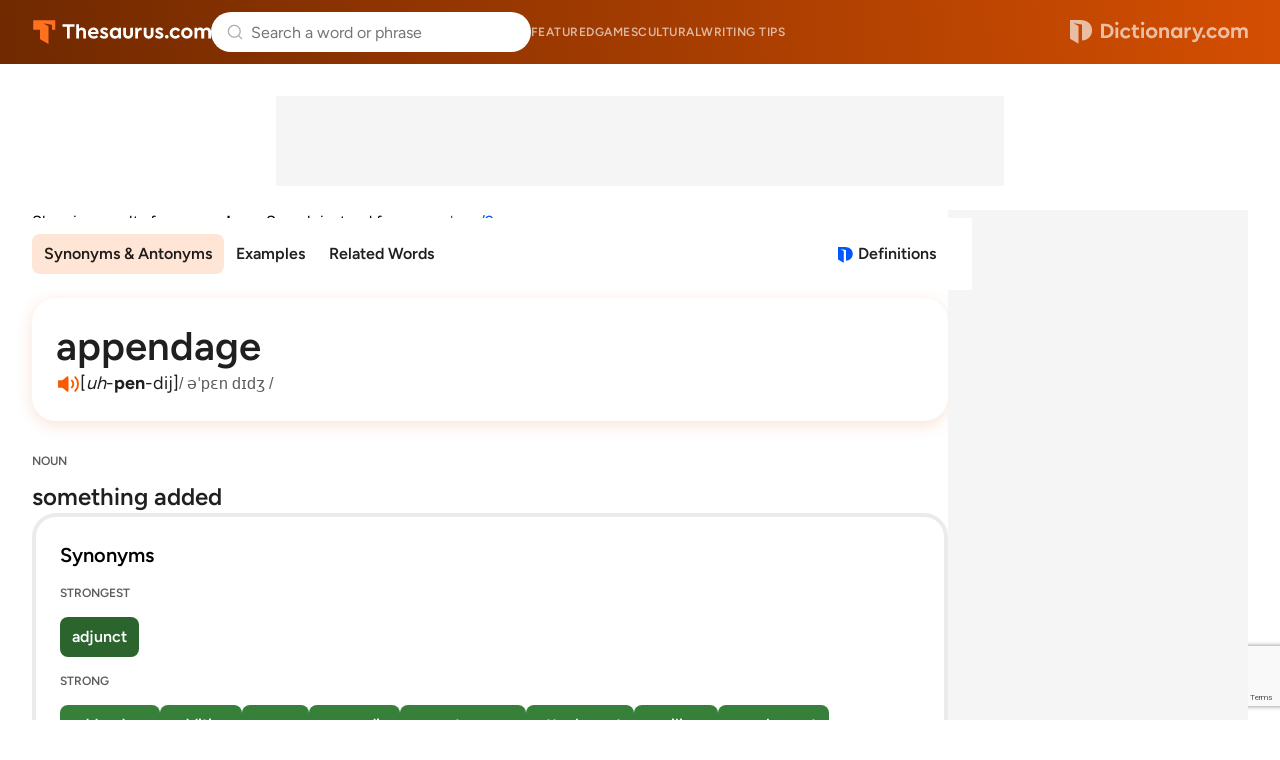

--- FILE ---
content_type: text/html; charset=utf-8
request_url: https://www.google.com/recaptcha/api2/anchor?ar=1&k=6Lf7JnQrAAAAAPHGrpyhBScGaodHXsKHUOnRDX5a&co=aHR0cHM6Ly93d3cudGhlc2F1cnVzLmNvbTo0NDM.&hl=en&v=PoyoqOPhxBO7pBk68S4YbpHZ&size=invisible&anchor-ms=20000&execute-ms=30000&cb=wqgtj68xd6tv
body_size: 48689
content:
<!DOCTYPE HTML><html dir="ltr" lang="en"><head><meta http-equiv="Content-Type" content="text/html; charset=UTF-8">
<meta http-equiv="X-UA-Compatible" content="IE=edge">
<title>reCAPTCHA</title>
<style type="text/css">
/* cyrillic-ext */
@font-face {
  font-family: 'Roboto';
  font-style: normal;
  font-weight: 400;
  font-stretch: 100%;
  src: url(//fonts.gstatic.com/s/roboto/v48/KFO7CnqEu92Fr1ME7kSn66aGLdTylUAMa3GUBHMdazTgWw.woff2) format('woff2');
  unicode-range: U+0460-052F, U+1C80-1C8A, U+20B4, U+2DE0-2DFF, U+A640-A69F, U+FE2E-FE2F;
}
/* cyrillic */
@font-face {
  font-family: 'Roboto';
  font-style: normal;
  font-weight: 400;
  font-stretch: 100%;
  src: url(//fonts.gstatic.com/s/roboto/v48/KFO7CnqEu92Fr1ME7kSn66aGLdTylUAMa3iUBHMdazTgWw.woff2) format('woff2');
  unicode-range: U+0301, U+0400-045F, U+0490-0491, U+04B0-04B1, U+2116;
}
/* greek-ext */
@font-face {
  font-family: 'Roboto';
  font-style: normal;
  font-weight: 400;
  font-stretch: 100%;
  src: url(//fonts.gstatic.com/s/roboto/v48/KFO7CnqEu92Fr1ME7kSn66aGLdTylUAMa3CUBHMdazTgWw.woff2) format('woff2');
  unicode-range: U+1F00-1FFF;
}
/* greek */
@font-face {
  font-family: 'Roboto';
  font-style: normal;
  font-weight: 400;
  font-stretch: 100%;
  src: url(//fonts.gstatic.com/s/roboto/v48/KFO7CnqEu92Fr1ME7kSn66aGLdTylUAMa3-UBHMdazTgWw.woff2) format('woff2');
  unicode-range: U+0370-0377, U+037A-037F, U+0384-038A, U+038C, U+038E-03A1, U+03A3-03FF;
}
/* math */
@font-face {
  font-family: 'Roboto';
  font-style: normal;
  font-weight: 400;
  font-stretch: 100%;
  src: url(//fonts.gstatic.com/s/roboto/v48/KFO7CnqEu92Fr1ME7kSn66aGLdTylUAMawCUBHMdazTgWw.woff2) format('woff2');
  unicode-range: U+0302-0303, U+0305, U+0307-0308, U+0310, U+0312, U+0315, U+031A, U+0326-0327, U+032C, U+032F-0330, U+0332-0333, U+0338, U+033A, U+0346, U+034D, U+0391-03A1, U+03A3-03A9, U+03B1-03C9, U+03D1, U+03D5-03D6, U+03F0-03F1, U+03F4-03F5, U+2016-2017, U+2034-2038, U+203C, U+2040, U+2043, U+2047, U+2050, U+2057, U+205F, U+2070-2071, U+2074-208E, U+2090-209C, U+20D0-20DC, U+20E1, U+20E5-20EF, U+2100-2112, U+2114-2115, U+2117-2121, U+2123-214F, U+2190, U+2192, U+2194-21AE, U+21B0-21E5, U+21F1-21F2, U+21F4-2211, U+2213-2214, U+2216-22FF, U+2308-230B, U+2310, U+2319, U+231C-2321, U+2336-237A, U+237C, U+2395, U+239B-23B7, U+23D0, U+23DC-23E1, U+2474-2475, U+25AF, U+25B3, U+25B7, U+25BD, U+25C1, U+25CA, U+25CC, U+25FB, U+266D-266F, U+27C0-27FF, U+2900-2AFF, U+2B0E-2B11, U+2B30-2B4C, U+2BFE, U+3030, U+FF5B, U+FF5D, U+1D400-1D7FF, U+1EE00-1EEFF;
}
/* symbols */
@font-face {
  font-family: 'Roboto';
  font-style: normal;
  font-weight: 400;
  font-stretch: 100%;
  src: url(//fonts.gstatic.com/s/roboto/v48/KFO7CnqEu92Fr1ME7kSn66aGLdTylUAMaxKUBHMdazTgWw.woff2) format('woff2');
  unicode-range: U+0001-000C, U+000E-001F, U+007F-009F, U+20DD-20E0, U+20E2-20E4, U+2150-218F, U+2190, U+2192, U+2194-2199, U+21AF, U+21E6-21F0, U+21F3, U+2218-2219, U+2299, U+22C4-22C6, U+2300-243F, U+2440-244A, U+2460-24FF, U+25A0-27BF, U+2800-28FF, U+2921-2922, U+2981, U+29BF, U+29EB, U+2B00-2BFF, U+4DC0-4DFF, U+FFF9-FFFB, U+10140-1018E, U+10190-1019C, U+101A0, U+101D0-101FD, U+102E0-102FB, U+10E60-10E7E, U+1D2C0-1D2D3, U+1D2E0-1D37F, U+1F000-1F0FF, U+1F100-1F1AD, U+1F1E6-1F1FF, U+1F30D-1F30F, U+1F315, U+1F31C, U+1F31E, U+1F320-1F32C, U+1F336, U+1F378, U+1F37D, U+1F382, U+1F393-1F39F, U+1F3A7-1F3A8, U+1F3AC-1F3AF, U+1F3C2, U+1F3C4-1F3C6, U+1F3CA-1F3CE, U+1F3D4-1F3E0, U+1F3ED, U+1F3F1-1F3F3, U+1F3F5-1F3F7, U+1F408, U+1F415, U+1F41F, U+1F426, U+1F43F, U+1F441-1F442, U+1F444, U+1F446-1F449, U+1F44C-1F44E, U+1F453, U+1F46A, U+1F47D, U+1F4A3, U+1F4B0, U+1F4B3, U+1F4B9, U+1F4BB, U+1F4BF, U+1F4C8-1F4CB, U+1F4D6, U+1F4DA, U+1F4DF, U+1F4E3-1F4E6, U+1F4EA-1F4ED, U+1F4F7, U+1F4F9-1F4FB, U+1F4FD-1F4FE, U+1F503, U+1F507-1F50B, U+1F50D, U+1F512-1F513, U+1F53E-1F54A, U+1F54F-1F5FA, U+1F610, U+1F650-1F67F, U+1F687, U+1F68D, U+1F691, U+1F694, U+1F698, U+1F6AD, U+1F6B2, U+1F6B9-1F6BA, U+1F6BC, U+1F6C6-1F6CF, U+1F6D3-1F6D7, U+1F6E0-1F6EA, U+1F6F0-1F6F3, U+1F6F7-1F6FC, U+1F700-1F7FF, U+1F800-1F80B, U+1F810-1F847, U+1F850-1F859, U+1F860-1F887, U+1F890-1F8AD, U+1F8B0-1F8BB, U+1F8C0-1F8C1, U+1F900-1F90B, U+1F93B, U+1F946, U+1F984, U+1F996, U+1F9E9, U+1FA00-1FA6F, U+1FA70-1FA7C, U+1FA80-1FA89, U+1FA8F-1FAC6, U+1FACE-1FADC, U+1FADF-1FAE9, U+1FAF0-1FAF8, U+1FB00-1FBFF;
}
/* vietnamese */
@font-face {
  font-family: 'Roboto';
  font-style: normal;
  font-weight: 400;
  font-stretch: 100%;
  src: url(//fonts.gstatic.com/s/roboto/v48/KFO7CnqEu92Fr1ME7kSn66aGLdTylUAMa3OUBHMdazTgWw.woff2) format('woff2');
  unicode-range: U+0102-0103, U+0110-0111, U+0128-0129, U+0168-0169, U+01A0-01A1, U+01AF-01B0, U+0300-0301, U+0303-0304, U+0308-0309, U+0323, U+0329, U+1EA0-1EF9, U+20AB;
}
/* latin-ext */
@font-face {
  font-family: 'Roboto';
  font-style: normal;
  font-weight: 400;
  font-stretch: 100%;
  src: url(//fonts.gstatic.com/s/roboto/v48/KFO7CnqEu92Fr1ME7kSn66aGLdTylUAMa3KUBHMdazTgWw.woff2) format('woff2');
  unicode-range: U+0100-02BA, U+02BD-02C5, U+02C7-02CC, U+02CE-02D7, U+02DD-02FF, U+0304, U+0308, U+0329, U+1D00-1DBF, U+1E00-1E9F, U+1EF2-1EFF, U+2020, U+20A0-20AB, U+20AD-20C0, U+2113, U+2C60-2C7F, U+A720-A7FF;
}
/* latin */
@font-face {
  font-family: 'Roboto';
  font-style: normal;
  font-weight: 400;
  font-stretch: 100%;
  src: url(//fonts.gstatic.com/s/roboto/v48/KFO7CnqEu92Fr1ME7kSn66aGLdTylUAMa3yUBHMdazQ.woff2) format('woff2');
  unicode-range: U+0000-00FF, U+0131, U+0152-0153, U+02BB-02BC, U+02C6, U+02DA, U+02DC, U+0304, U+0308, U+0329, U+2000-206F, U+20AC, U+2122, U+2191, U+2193, U+2212, U+2215, U+FEFF, U+FFFD;
}
/* cyrillic-ext */
@font-face {
  font-family: 'Roboto';
  font-style: normal;
  font-weight: 500;
  font-stretch: 100%;
  src: url(//fonts.gstatic.com/s/roboto/v48/KFO7CnqEu92Fr1ME7kSn66aGLdTylUAMa3GUBHMdazTgWw.woff2) format('woff2');
  unicode-range: U+0460-052F, U+1C80-1C8A, U+20B4, U+2DE0-2DFF, U+A640-A69F, U+FE2E-FE2F;
}
/* cyrillic */
@font-face {
  font-family: 'Roboto';
  font-style: normal;
  font-weight: 500;
  font-stretch: 100%;
  src: url(//fonts.gstatic.com/s/roboto/v48/KFO7CnqEu92Fr1ME7kSn66aGLdTylUAMa3iUBHMdazTgWw.woff2) format('woff2');
  unicode-range: U+0301, U+0400-045F, U+0490-0491, U+04B0-04B1, U+2116;
}
/* greek-ext */
@font-face {
  font-family: 'Roboto';
  font-style: normal;
  font-weight: 500;
  font-stretch: 100%;
  src: url(//fonts.gstatic.com/s/roboto/v48/KFO7CnqEu92Fr1ME7kSn66aGLdTylUAMa3CUBHMdazTgWw.woff2) format('woff2');
  unicode-range: U+1F00-1FFF;
}
/* greek */
@font-face {
  font-family: 'Roboto';
  font-style: normal;
  font-weight: 500;
  font-stretch: 100%;
  src: url(//fonts.gstatic.com/s/roboto/v48/KFO7CnqEu92Fr1ME7kSn66aGLdTylUAMa3-UBHMdazTgWw.woff2) format('woff2');
  unicode-range: U+0370-0377, U+037A-037F, U+0384-038A, U+038C, U+038E-03A1, U+03A3-03FF;
}
/* math */
@font-face {
  font-family: 'Roboto';
  font-style: normal;
  font-weight: 500;
  font-stretch: 100%;
  src: url(//fonts.gstatic.com/s/roboto/v48/KFO7CnqEu92Fr1ME7kSn66aGLdTylUAMawCUBHMdazTgWw.woff2) format('woff2');
  unicode-range: U+0302-0303, U+0305, U+0307-0308, U+0310, U+0312, U+0315, U+031A, U+0326-0327, U+032C, U+032F-0330, U+0332-0333, U+0338, U+033A, U+0346, U+034D, U+0391-03A1, U+03A3-03A9, U+03B1-03C9, U+03D1, U+03D5-03D6, U+03F0-03F1, U+03F4-03F5, U+2016-2017, U+2034-2038, U+203C, U+2040, U+2043, U+2047, U+2050, U+2057, U+205F, U+2070-2071, U+2074-208E, U+2090-209C, U+20D0-20DC, U+20E1, U+20E5-20EF, U+2100-2112, U+2114-2115, U+2117-2121, U+2123-214F, U+2190, U+2192, U+2194-21AE, U+21B0-21E5, U+21F1-21F2, U+21F4-2211, U+2213-2214, U+2216-22FF, U+2308-230B, U+2310, U+2319, U+231C-2321, U+2336-237A, U+237C, U+2395, U+239B-23B7, U+23D0, U+23DC-23E1, U+2474-2475, U+25AF, U+25B3, U+25B7, U+25BD, U+25C1, U+25CA, U+25CC, U+25FB, U+266D-266F, U+27C0-27FF, U+2900-2AFF, U+2B0E-2B11, U+2B30-2B4C, U+2BFE, U+3030, U+FF5B, U+FF5D, U+1D400-1D7FF, U+1EE00-1EEFF;
}
/* symbols */
@font-face {
  font-family: 'Roboto';
  font-style: normal;
  font-weight: 500;
  font-stretch: 100%;
  src: url(//fonts.gstatic.com/s/roboto/v48/KFO7CnqEu92Fr1ME7kSn66aGLdTylUAMaxKUBHMdazTgWw.woff2) format('woff2');
  unicode-range: U+0001-000C, U+000E-001F, U+007F-009F, U+20DD-20E0, U+20E2-20E4, U+2150-218F, U+2190, U+2192, U+2194-2199, U+21AF, U+21E6-21F0, U+21F3, U+2218-2219, U+2299, U+22C4-22C6, U+2300-243F, U+2440-244A, U+2460-24FF, U+25A0-27BF, U+2800-28FF, U+2921-2922, U+2981, U+29BF, U+29EB, U+2B00-2BFF, U+4DC0-4DFF, U+FFF9-FFFB, U+10140-1018E, U+10190-1019C, U+101A0, U+101D0-101FD, U+102E0-102FB, U+10E60-10E7E, U+1D2C0-1D2D3, U+1D2E0-1D37F, U+1F000-1F0FF, U+1F100-1F1AD, U+1F1E6-1F1FF, U+1F30D-1F30F, U+1F315, U+1F31C, U+1F31E, U+1F320-1F32C, U+1F336, U+1F378, U+1F37D, U+1F382, U+1F393-1F39F, U+1F3A7-1F3A8, U+1F3AC-1F3AF, U+1F3C2, U+1F3C4-1F3C6, U+1F3CA-1F3CE, U+1F3D4-1F3E0, U+1F3ED, U+1F3F1-1F3F3, U+1F3F5-1F3F7, U+1F408, U+1F415, U+1F41F, U+1F426, U+1F43F, U+1F441-1F442, U+1F444, U+1F446-1F449, U+1F44C-1F44E, U+1F453, U+1F46A, U+1F47D, U+1F4A3, U+1F4B0, U+1F4B3, U+1F4B9, U+1F4BB, U+1F4BF, U+1F4C8-1F4CB, U+1F4D6, U+1F4DA, U+1F4DF, U+1F4E3-1F4E6, U+1F4EA-1F4ED, U+1F4F7, U+1F4F9-1F4FB, U+1F4FD-1F4FE, U+1F503, U+1F507-1F50B, U+1F50D, U+1F512-1F513, U+1F53E-1F54A, U+1F54F-1F5FA, U+1F610, U+1F650-1F67F, U+1F687, U+1F68D, U+1F691, U+1F694, U+1F698, U+1F6AD, U+1F6B2, U+1F6B9-1F6BA, U+1F6BC, U+1F6C6-1F6CF, U+1F6D3-1F6D7, U+1F6E0-1F6EA, U+1F6F0-1F6F3, U+1F6F7-1F6FC, U+1F700-1F7FF, U+1F800-1F80B, U+1F810-1F847, U+1F850-1F859, U+1F860-1F887, U+1F890-1F8AD, U+1F8B0-1F8BB, U+1F8C0-1F8C1, U+1F900-1F90B, U+1F93B, U+1F946, U+1F984, U+1F996, U+1F9E9, U+1FA00-1FA6F, U+1FA70-1FA7C, U+1FA80-1FA89, U+1FA8F-1FAC6, U+1FACE-1FADC, U+1FADF-1FAE9, U+1FAF0-1FAF8, U+1FB00-1FBFF;
}
/* vietnamese */
@font-face {
  font-family: 'Roboto';
  font-style: normal;
  font-weight: 500;
  font-stretch: 100%;
  src: url(//fonts.gstatic.com/s/roboto/v48/KFO7CnqEu92Fr1ME7kSn66aGLdTylUAMa3OUBHMdazTgWw.woff2) format('woff2');
  unicode-range: U+0102-0103, U+0110-0111, U+0128-0129, U+0168-0169, U+01A0-01A1, U+01AF-01B0, U+0300-0301, U+0303-0304, U+0308-0309, U+0323, U+0329, U+1EA0-1EF9, U+20AB;
}
/* latin-ext */
@font-face {
  font-family: 'Roboto';
  font-style: normal;
  font-weight: 500;
  font-stretch: 100%;
  src: url(//fonts.gstatic.com/s/roboto/v48/KFO7CnqEu92Fr1ME7kSn66aGLdTylUAMa3KUBHMdazTgWw.woff2) format('woff2');
  unicode-range: U+0100-02BA, U+02BD-02C5, U+02C7-02CC, U+02CE-02D7, U+02DD-02FF, U+0304, U+0308, U+0329, U+1D00-1DBF, U+1E00-1E9F, U+1EF2-1EFF, U+2020, U+20A0-20AB, U+20AD-20C0, U+2113, U+2C60-2C7F, U+A720-A7FF;
}
/* latin */
@font-face {
  font-family: 'Roboto';
  font-style: normal;
  font-weight: 500;
  font-stretch: 100%;
  src: url(//fonts.gstatic.com/s/roboto/v48/KFO7CnqEu92Fr1ME7kSn66aGLdTylUAMa3yUBHMdazQ.woff2) format('woff2');
  unicode-range: U+0000-00FF, U+0131, U+0152-0153, U+02BB-02BC, U+02C6, U+02DA, U+02DC, U+0304, U+0308, U+0329, U+2000-206F, U+20AC, U+2122, U+2191, U+2193, U+2212, U+2215, U+FEFF, U+FFFD;
}
/* cyrillic-ext */
@font-face {
  font-family: 'Roboto';
  font-style: normal;
  font-weight: 900;
  font-stretch: 100%;
  src: url(//fonts.gstatic.com/s/roboto/v48/KFO7CnqEu92Fr1ME7kSn66aGLdTylUAMa3GUBHMdazTgWw.woff2) format('woff2');
  unicode-range: U+0460-052F, U+1C80-1C8A, U+20B4, U+2DE0-2DFF, U+A640-A69F, U+FE2E-FE2F;
}
/* cyrillic */
@font-face {
  font-family: 'Roboto';
  font-style: normal;
  font-weight: 900;
  font-stretch: 100%;
  src: url(//fonts.gstatic.com/s/roboto/v48/KFO7CnqEu92Fr1ME7kSn66aGLdTylUAMa3iUBHMdazTgWw.woff2) format('woff2');
  unicode-range: U+0301, U+0400-045F, U+0490-0491, U+04B0-04B1, U+2116;
}
/* greek-ext */
@font-face {
  font-family: 'Roboto';
  font-style: normal;
  font-weight: 900;
  font-stretch: 100%;
  src: url(//fonts.gstatic.com/s/roboto/v48/KFO7CnqEu92Fr1ME7kSn66aGLdTylUAMa3CUBHMdazTgWw.woff2) format('woff2');
  unicode-range: U+1F00-1FFF;
}
/* greek */
@font-face {
  font-family: 'Roboto';
  font-style: normal;
  font-weight: 900;
  font-stretch: 100%;
  src: url(//fonts.gstatic.com/s/roboto/v48/KFO7CnqEu92Fr1ME7kSn66aGLdTylUAMa3-UBHMdazTgWw.woff2) format('woff2');
  unicode-range: U+0370-0377, U+037A-037F, U+0384-038A, U+038C, U+038E-03A1, U+03A3-03FF;
}
/* math */
@font-face {
  font-family: 'Roboto';
  font-style: normal;
  font-weight: 900;
  font-stretch: 100%;
  src: url(//fonts.gstatic.com/s/roboto/v48/KFO7CnqEu92Fr1ME7kSn66aGLdTylUAMawCUBHMdazTgWw.woff2) format('woff2');
  unicode-range: U+0302-0303, U+0305, U+0307-0308, U+0310, U+0312, U+0315, U+031A, U+0326-0327, U+032C, U+032F-0330, U+0332-0333, U+0338, U+033A, U+0346, U+034D, U+0391-03A1, U+03A3-03A9, U+03B1-03C9, U+03D1, U+03D5-03D6, U+03F0-03F1, U+03F4-03F5, U+2016-2017, U+2034-2038, U+203C, U+2040, U+2043, U+2047, U+2050, U+2057, U+205F, U+2070-2071, U+2074-208E, U+2090-209C, U+20D0-20DC, U+20E1, U+20E5-20EF, U+2100-2112, U+2114-2115, U+2117-2121, U+2123-214F, U+2190, U+2192, U+2194-21AE, U+21B0-21E5, U+21F1-21F2, U+21F4-2211, U+2213-2214, U+2216-22FF, U+2308-230B, U+2310, U+2319, U+231C-2321, U+2336-237A, U+237C, U+2395, U+239B-23B7, U+23D0, U+23DC-23E1, U+2474-2475, U+25AF, U+25B3, U+25B7, U+25BD, U+25C1, U+25CA, U+25CC, U+25FB, U+266D-266F, U+27C0-27FF, U+2900-2AFF, U+2B0E-2B11, U+2B30-2B4C, U+2BFE, U+3030, U+FF5B, U+FF5D, U+1D400-1D7FF, U+1EE00-1EEFF;
}
/* symbols */
@font-face {
  font-family: 'Roboto';
  font-style: normal;
  font-weight: 900;
  font-stretch: 100%;
  src: url(//fonts.gstatic.com/s/roboto/v48/KFO7CnqEu92Fr1ME7kSn66aGLdTylUAMaxKUBHMdazTgWw.woff2) format('woff2');
  unicode-range: U+0001-000C, U+000E-001F, U+007F-009F, U+20DD-20E0, U+20E2-20E4, U+2150-218F, U+2190, U+2192, U+2194-2199, U+21AF, U+21E6-21F0, U+21F3, U+2218-2219, U+2299, U+22C4-22C6, U+2300-243F, U+2440-244A, U+2460-24FF, U+25A0-27BF, U+2800-28FF, U+2921-2922, U+2981, U+29BF, U+29EB, U+2B00-2BFF, U+4DC0-4DFF, U+FFF9-FFFB, U+10140-1018E, U+10190-1019C, U+101A0, U+101D0-101FD, U+102E0-102FB, U+10E60-10E7E, U+1D2C0-1D2D3, U+1D2E0-1D37F, U+1F000-1F0FF, U+1F100-1F1AD, U+1F1E6-1F1FF, U+1F30D-1F30F, U+1F315, U+1F31C, U+1F31E, U+1F320-1F32C, U+1F336, U+1F378, U+1F37D, U+1F382, U+1F393-1F39F, U+1F3A7-1F3A8, U+1F3AC-1F3AF, U+1F3C2, U+1F3C4-1F3C6, U+1F3CA-1F3CE, U+1F3D4-1F3E0, U+1F3ED, U+1F3F1-1F3F3, U+1F3F5-1F3F7, U+1F408, U+1F415, U+1F41F, U+1F426, U+1F43F, U+1F441-1F442, U+1F444, U+1F446-1F449, U+1F44C-1F44E, U+1F453, U+1F46A, U+1F47D, U+1F4A3, U+1F4B0, U+1F4B3, U+1F4B9, U+1F4BB, U+1F4BF, U+1F4C8-1F4CB, U+1F4D6, U+1F4DA, U+1F4DF, U+1F4E3-1F4E6, U+1F4EA-1F4ED, U+1F4F7, U+1F4F9-1F4FB, U+1F4FD-1F4FE, U+1F503, U+1F507-1F50B, U+1F50D, U+1F512-1F513, U+1F53E-1F54A, U+1F54F-1F5FA, U+1F610, U+1F650-1F67F, U+1F687, U+1F68D, U+1F691, U+1F694, U+1F698, U+1F6AD, U+1F6B2, U+1F6B9-1F6BA, U+1F6BC, U+1F6C6-1F6CF, U+1F6D3-1F6D7, U+1F6E0-1F6EA, U+1F6F0-1F6F3, U+1F6F7-1F6FC, U+1F700-1F7FF, U+1F800-1F80B, U+1F810-1F847, U+1F850-1F859, U+1F860-1F887, U+1F890-1F8AD, U+1F8B0-1F8BB, U+1F8C0-1F8C1, U+1F900-1F90B, U+1F93B, U+1F946, U+1F984, U+1F996, U+1F9E9, U+1FA00-1FA6F, U+1FA70-1FA7C, U+1FA80-1FA89, U+1FA8F-1FAC6, U+1FACE-1FADC, U+1FADF-1FAE9, U+1FAF0-1FAF8, U+1FB00-1FBFF;
}
/* vietnamese */
@font-face {
  font-family: 'Roboto';
  font-style: normal;
  font-weight: 900;
  font-stretch: 100%;
  src: url(//fonts.gstatic.com/s/roboto/v48/KFO7CnqEu92Fr1ME7kSn66aGLdTylUAMa3OUBHMdazTgWw.woff2) format('woff2');
  unicode-range: U+0102-0103, U+0110-0111, U+0128-0129, U+0168-0169, U+01A0-01A1, U+01AF-01B0, U+0300-0301, U+0303-0304, U+0308-0309, U+0323, U+0329, U+1EA0-1EF9, U+20AB;
}
/* latin-ext */
@font-face {
  font-family: 'Roboto';
  font-style: normal;
  font-weight: 900;
  font-stretch: 100%;
  src: url(//fonts.gstatic.com/s/roboto/v48/KFO7CnqEu92Fr1ME7kSn66aGLdTylUAMa3KUBHMdazTgWw.woff2) format('woff2');
  unicode-range: U+0100-02BA, U+02BD-02C5, U+02C7-02CC, U+02CE-02D7, U+02DD-02FF, U+0304, U+0308, U+0329, U+1D00-1DBF, U+1E00-1E9F, U+1EF2-1EFF, U+2020, U+20A0-20AB, U+20AD-20C0, U+2113, U+2C60-2C7F, U+A720-A7FF;
}
/* latin */
@font-face {
  font-family: 'Roboto';
  font-style: normal;
  font-weight: 900;
  font-stretch: 100%;
  src: url(//fonts.gstatic.com/s/roboto/v48/KFO7CnqEu92Fr1ME7kSn66aGLdTylUAMa3yUBHMdazQ.woff2) format('woff2');
  unicode-range: U+0000-00FF, U+0131, U+0152-0153, U+02BB-02BC, U+02C6, U+02DA, U+02DC, U+0304, U+0308, U+0329, U+2000-206F, U+20AC, U+2122, U+2191, U+2193, U+2212, U+2215, U+FEFF, U+FFFD;
}

</style>
<link rel="stylesheet" type="text/css" href="https://www.gstatic.com/recaptcha/releases/PoyoqOPhxBO7pBk68S4YbpHZ/styles__ltr.css">
<script nonce="gWLv9cas181u_qvEPKd6aQ" type="text/javascript">window['__recaptcha_api'] = 'https://www.google.com/recaptcha/api2/';</script>
<script type="text/javascript" src="https://www.gstatic.com/recaptcha/releases/PoyoqOPhxBO7pBk68S4YbpHZ/recaptcha__en.js" nonce="gWLv9cas181u_qvEPKd6aQ">
      
    </script></head>
<body><div id="rc-anchor-alert" class="rc-anchor-alert"></div>
<input type="hidden" id="recaptcha-token" value="[base64]">
<script type="text/javascript" nonce="gWLv9cas181u_qvEPKd6aQ">
      recaptcha.anchor.Main.init("[\x22ainput\x22,[\x22bgdata\x22,\x22\x22,\[base64]/[base64]/[base64]/ZyhXLGgpOnEoW04sMjEsbF0sVywwKSxoKSxmYWxzZSxmYWxzZSl9Y2F0Y2goayl7RygzNTgsVyk/[base64]/[base64]/[base64]/[base64]/[base64]/[base64]/[base64]/bmV3IEJbT10oRFswXSk6dz09Mj9uZXcgQltPXShEWzBdLERbMV0pOnc9PTM/bmV3IEJbT10oRFswXSxEWzFdLERbMl0pOnc9PTQ/[base64]/[base64]/[base64]/[base64]/[base64]\\u003d\x22,\[base64]\x22,\x22eBVAw44DwpPDlMO0wph8T08jw6UNSFvDk8KuVwgDeFlYTlZtQQppwrFXwrLCsgYJw7QSw48lwocew7Y2w4Mkwq8Tw53DsATCuwlWw7rDoFNVAy0gQnQAwqF9P0Q3S2fCpcO9w7/DgW3DnnzDgD/[base64]/Dk8O+w6nDisK3w77DizQFK0o8H8O/ZALDuiDCnGEUUlUFTMOSw6LDgMKnc8KDw6YvA8KhIsK9wrASwpgRbMKow5cQwo7CnloyUVsgwqHCvVLDqcK0NU7CjsKwwrENwpfCtw/[base64]/w7vDiCxtwoDDqwZ6H1nCqX/Ds8OuVktYw7rDosO+w4QCwrDDu0fCvHTCr0XDhGInBxjCl8Kkw5V/N8KNGi5Iw702w6EuwqjDhx8UEsO4w4vDnMK+woDDnMKlNsKDH8OZD8OJb8K+FsK5w6nClcOhQMKyf2NawpXCtsKxFcKHWcO1Tj/DsBvCt8OMworDgcOnKDJZw5XDoMOBwqlKw7/CmcOuwoLDmcKHLGPDnlXCpE7DqULCo8KjGXDDnHgFQMOUw74tLcOJf8OHw4sSw4bDi0PDmiUpw7TCj8O+w4sXVsK9OSoQA8OcBlLChQbDnsOSVAsecMK6fCcOwppdfGHDknsOPlTChcOSwqI/YXzCrW7Cl1LDqiUDw7dbw7nDsMKcwonCuMK/w6PDsXPCkcK+DX/CncOuLcKawrM7G8KxeMOsw4UTw5Y7IT/DihTDhFsdc8KDJ2bCmBzDhF0aezNww70Nw7FgwoMfw7LDonXDmMKtw6QTcsK2CVzChgQzwr/[base64]/w5vDpMKJwrpJA1shwrbCscOwYgZeWTzCkic5QcOtXcKhH3p9w6rDjTPDvcKBa8OsBMKnC8O8YsKpA8O3wpZGwpRADjjDhlkZK3TDuh3Dljk5wrkuIwVFYBYHGCLCtsK9RMOzG8KBw57Coy/CiA7DisOowr/[base64]/DpcKvWMO7asOgAMOwFAYAwqgVw5VzPsO5wq9wRyPDoMKjPsKMSQfCncOuwrjDviTClcKYw5cLw5AYwrgsw5TCnws+LMKJTEQ4IsK7w6d4MUIZw43CmRDDlCNhw5TCh0/[base64]/[base64]/DmcKwaW7DtR/Dn8OjDSjCtwbDrcKzwptoX8OWG1dRw7pJwo7CnMKWw49iXkZrw4zCv8KffsODwoTDmsKrwrlfwopIbwJvCjnDrMKcdF7DucOVwqjClkTCoE7ClcKWPcOcwpJ6wpLDtH1bBVtVw4zCiRrDpMKLw7zClDYpwrkBwqJDbMO3wrvDl8OfCsKNwph/[base64]/CksKuwqE0AMOLwrHCmjHCu8OFTRLDoE0HD1NRbMO5N8O4CxLDnQVgw7I6MyLDg8Kbw7fDlsK/OAkCwoTCrEV6EAzCnMKHw63DtcOYw57Cm8K7w4HCgMOWwod6fmzCq8KxH3UEIcO+w5Ycw4nDnMOSw7DDg23Dk8OmwpzCnMKewp8uXMKNbV/DncKrPMKCZsOCw5TDkTRJwoN2wowycsKCTUzDqsKRw6PClkXDicOrwrHCpcO2TzArw6PCv8KbwpXDsm9Gw74HcsKXw5MiIsOTw5dAwrlFakdbZljDvTBGO3tNw75mwrrDuMKowrvDtQVJwqZMwoUSBH0BwqDDscKqe8O/XcKId8KWbmYGwppIw5/DkEDDiyDCsGxgKMKawq5XDsOAwq1HwqfDjVDDvVMhw5XDvMKvw5PCgsOMKsOjwo/DgMKZwpVxfcKUTDFow6/[base64]/DgT4Ow4ELG1hQw7TCr0B2wovDucOsf8KvwojCggvDv1oAw5/DgghyayIGNALDgRJHVMOUcinCi8OOwqttPyd8wrdaw70ECQ/DtMO5cGRWPTAcwrPCm8OZPADCkHHDnk86VsKQC8KKwpgwwoLCkcOew5zCn8OEw4UxBsKRwrZXL8Kyw6/Cs1vCvMOewrvCrHF2w7XCpWjCkTDCj8O0WjvDik5xw6jCmik/w5zDmMKJw6XDhXPCjMKJw5FCwrzDilHChcKdFBwLw7fDpRrDicKmc8KhXcOLDk/CkEFUK8KPK8OWWwjCoMKRwpJxAFrCrV8wccKxw5fDqMKhB8OoJ8OqH8KKw4vCmBLDnALDksOzRcKJwpclwoTDh0o7e17Dp0jCpVgKfG1PwrrDnELCmsOsHAPCvcKmPcKATsKoN2PCqsKqwqbDr8KzDTLDl1/DvmEIw6XCkMKLwpjCvMKcwqxySAfCoMKnwpNyMMOvw67DjhDDgMOQwpvDkxZrSMOVwpcNJcO7wpXCtEYqS3PDjhU1wqLDosOKw7AvAm/CpC1rw6nCjVYJIBzDnVprCcOKwptlE8O+Xi5vw7vCnMKsw6HDqcK+w7zDhVzDmMONwqrCuFHDksOjw4vCi8Kkwqt+OCbCgsKgw67DicObDBM7G0TDksOBw4g0WcOtW8OmwrIWW8Kjw55KwqDCicOBw4rDucKkwp/CrlfDrQHDsUXDhcOUU8KxSMOcdsO/[base64]/wrDDgsOhd23Drl0ew7I5w5rCosOZBl3CksO6NHjDhsKQwpDClsOaw6/CtcKGcsOKEVfDicKIFMKawoh8aDLDisKqwrcWe8KRwqXCgAcFZsKxY8O6wp3Co8KMDQPCt8KuAMKCw4TDkwbCsEDDssKUPTocwrnDnMOnYBs5w6pHwosHPMOqwqIVMsKiwrvDj2TCgwIbLsKfw73CjwZWw4fCggpiw7Vnw4Uew4wpBHLDnxnCn2/Cn8OnPsO3NcKGw6HDjcKKw6YfwqHDlMKTNMO5w4Z7w5lyQxsLJxYYwpTCgsKPIAHCosKdX8O1VMKnQW/DpMOpwozDhDMXfXLCk8KcYcO/wq46YGvDr0hPwoXDvjrCjiXDnMOKY8OlYHDDnTXClTnDq8OnwpXCp8OBwqPDuz5two3DrMKdI8OFw4lya8Kbd8KmwrI0KMKowopDVMKpw7XCthcEIxvCq8K1UzRTw44Nw5LCn8KnDcK8wpBiw4fCt8OwBygHJMKUP8OXw5/DqlfCpsKXwrbCo8OyOMOrw5zDm8K1DXjCiMKSMMOgwq8oIggBMMOrw7d9D8O8wq/CgTfDlcKyRg/DslTDjMKVS8KSwqPDucKKw6VPw5AIwrZ6woEqwpPDpApOwqrCnMKGaVtJwpspwotIwpAuw6MiWMKswqjDoH1+OcKOP8Olw77DjcKSCSzCrU3CjMOpGMKcWgLCmcO9w5TDlsOjX2TDn1gJwqcfw7TDhV1Owq1vYD/[base64]/DmcKCw5bDpcOjThpCEsKPe17CtwNqw6fCnMKMdsKKw5HDq1vCoRzDvHLDpA7CqsOZw4TDusK9w6IMwqHDkxLDlsK5PRlHw70Cwq3Do8OqwqPDm8O9wotkwoDDjcKvMVXCtm/CjA1JEMOsR8OsG2djEgnDjHocw7oxwo/DmkgOwq06w5VjNyXDscKvwrXDg8OlZcOZOsOsXl/DqFDCum/[base64]/CryLDuQnDvsK+w7JiMsOpHcK2w5M/fk/Cj0IrasOCwrstwqXDqXzDlVrCvsOswpzDiELCiMKlw4fDmsKyTnlWOsKDwpbCkMObS3nDnnjCucKWakPCu8KjT8OBwrjDrXvDlMO6w7TCpCl/w5xcw6DCjsO/wpDCjmtTIAnDlVnDvsKZJMKXHCpDPDk7ccKww5VkwrXCvnciw7pSwr1jHRdgw4RqRg7ColLChi1Nw68Iw5zDvcKDaMKkAgQFwrPCgsOEAV9MwqYUw60udybCrMOiw5gUHsO2wonDlSJzN8OYwpfDlktPwpJBCsOFR1TCjXDCvcO1w5tfw6rCt8KkwrzDoMKBT2/[base64]/Dn8KfWBNjw6EQw6kAwofDmzcOw4MLwpvCosKIT8Kxw6PDl33CgcKMYgZTJcOUw5rCn0kIbz7DlGfDq3xnwr/DocKyZjjDlx48LMO1wrPDsU/DuMOfwpdaw7xKK0Qdf31Vw7HDm8KIwq9xO0HDuTnDvsKww63Dtw/Dl8OtLnvDvMOqM8KDY8KfwprCizLDo8K/w5/CuSjDlcOxw7TCq8Opw6RVwqgieMOyFyPCq8OEwrbCk0jCuMOew6nDljwFMsOPwq/DkQXCj07ChMKuI1nDuiLCvMO8bFXCpHYeXsKwworDqBYTdQ/[base64]/w4jCpsKRJMOyfcONw4IKwofCmmNxKQnCgRIMRj/DmMK0w4/DuMO1wrzDg8KewqbDvwxmw6nDocOUw6LDsBIQccOYQ2tUUWDCnCrCm2XCh8KLesODOgUeBsOsw4dxc8ORNsK0wr5NR8KZw4fCtsKUw6IZGmkyYVoYwrnDtAYvG8KMXFLDksOGXQnDrC/CncKxw7Eiw7vDrcO2wqUZfMKyw4MdwrbCnU/Cq8OXwqhEZMKBQTjDncOXaB1Xwo9nbEHDqcKlw77DtMO4wohZKcKWHyhxw78uwrp3wofCnD5YA8OAw5PCp8ORw7rCncOIwpbDuzdPwrrCq8KGwqlwIcKow5Bdw47DrX7CusKjwo/CqWIQw7JEwq/CmTTCrsKGwph1JcO6wofCoMK+bC/[base64]/DvAkvw6PCtsKTb8K3w5/DnMOew5PCvcKuwrbDkMKqwqbClgnDk3fChcKjwoFmWcKuwpY2O3vDnRQYZiPDvsKQUsK8F8OCw57CmG4ZUsKScTXDm8K3AcKnw7BBw556wqNFY8K0wqhvKsOccjoUwqhfw4vCoDnDr2xtJ2XCjTjDqjtRwrUzwrfCoSUcw7/DvcO7woEzUgPDqzTDq8KzJX3DicKswrEpCsOowqDDrAYzw4s+wrHCoMOxw7AlwpF4fFbCiwUdw414w6rDqcOYBHjCjEYzA23Cj8OFwqIqw7zCvAbDo8OIw7PCp8KnfkE9woB0w78GMcObWcKIw6vCocOjw6XCicO7w7xCUkXCtGVoD2tIw4VHPcKXw5VuwrYIwq/CpMKtKMOtHDHCsFbDr27CgsOHTGwRwonCqsOlEWzCr0E4wp7CgMKiw7LDilkVwrQYLm7CucOFwopbwr1QwpQnwpTDnTvDuMOwRSfDg35UNDbDscOZw5zCqsK4MX5Rw5rDrsOzwp4kw6E/w4xFFBLDv0fDssKJwqfCjMK8wqYxw6rCt1nCoBJrw6DCg8OPeVF4wpo8w7XCjyQhdMOcT8OFD8ORQsOAw7/[base64]/ah3DpwTDvxEgQBN9AhvCsMOLfMK+QcKKFcOCNsOufMORNMO9w4nDlCwAUsKTQjwIw57CuwHCk8O7wpPCnz7DqTsnw58jwqbDokIiwrTCosK+wrvDj37DnVLDlWDCg0srw5zCgUYzMsK0fxXDpMOyRsKiw5TCligwasK/[base64]/Dj2nCm8O/w4XCmMK+GcO5w7TDk18CwpU7wpwjwr1TfMO9w7RVC1JcUh3DgUvCnMO3w5/CnjfDrsKQFirDm8Kjw7TCjcOQw5DCnMKmwq4jwqwowqtFQxBIw5MbwocAwq7DlSLCs3FmOTBJw4fDvRtIw4LDrcOXw6nDvSMcO8Kyw4gNw47CqcOxf8OpbSPCuQHCkG/CnAQvw69jwr3DuzpHZ8OYecK8fMKqw6hUH0Z4KgHDn8OuXmgNw5PCgkbCljbCjMOca8O8w7QFwqhswqcHw6LCrA3Chw10ShQcY3nCgzzDpgPDoR9RAsOTwo5fw7jCknLCkcKQwrfDg8K/Yg7CgMKpwrMewobCpMKPwpMFUsK7Q8OSworCn8OtwrxJwo5DA8K0wr/[base64]/ChMObJcKZATk7QyPCjsOCw4gSFsKWwqIvYsK/wrxOH8OYKMOdNcOdXsKlw6DDoxjDpMKffFxpMcOvw5whwqrCn3QpccKpwqlJMh3DmXw8GxoSGAnDl8KkwrzCpXzCmcK7wp0ww58IwqQ7cMOiwpMowp48w6/CgSMEfsOwwrgBwpMRw6vCtWUJanPCk8OcCnErwo3Ds8OQwoXChCzDrcK4DT0YLkpxwq4cwq/CuQnCgTU/wrp8Wi/CnMKecMK1dsKowoLCscK0wr3CnwTDkWMWw6TDpMKhwqtGOcKEOE7CmsO3cVDDnykUwqlnw7h4WgbCo1Uhw7/[base64]/Dqy8owojCqXfClz/[base64]/QT40w4FjasK/[base64]/Dh8KMw5bCksOMw7fDjRQBwq1Kw6rDr8KWworDvRzDj8Ouwq51BDlDGUHDiH9mVCjDmzzDnzFcWsK8wq/DhWzCgXxhPcKdw71xKMOeBQDClMOZw7hRFsK+IgrCgsKmwpfDnsO4w5bCmQvCiEgBUQE1w4jCq8OlFMOObk5HcMO/[base64]/Dq8KvI8Kgw6lVwpxxNMK7wo/DhMOrwrHCn8OmfCNoXnpLwqIwdWfCtTMjwpnDgGkDdzjDoMKjPFI+HFPDmsO4w50gwqTDpWTDlVrDnx/ChMOPLlYnMHUdNGgGcsKCw6gBDzU+TsOMd8OYFcOsw74RekQRYClBwpnCocOOfnElWhjDkcKhwqQSw7fDuBZOw4ImVDE2SMK+wo5TL8KtFyNIw6LDn8KhwqJUwq4Dw5IJIcOxw4DClcO0NcO3ak9hwo/CgsO1w7rDkEnCnwDDscORC8Ooa2gMw5DDmsKgwoghSVp6wq/DjmvChsOCD8KZwptGZQLDtCXCqWR7woFKXhFiw6UMw5jDs8KGBkfCs0HCkMOOZQbCsRzDo8Omw61Pwo7DscOzOGPDpRU4MCDDsMOowrjDvMOkw4NdS8O9asKTwoZgOTYoZsOhwrcKw6N8H0IBAis3fcKiw5MadjIMTinCg8OnI8Oqw5HDml7Dk8KEQyrCuw/CjnBSf8Ovw6JTw7/CoMKBwplBw6BRw4pqFX4MHGUXb0TCvsKgcMOLWDYwCMO6wr9jUsOzwp88QcKlKRllwoRgMMOBwrDChMO/GBB3w4t2w6bCnh/[base64]/wrx1WsOzwoHDvcOtSErDisK/[base64]/GS0GwqgwOsKYXMKsccOhc3fCjiVbfMOHwq7CtsKnwq17woQrwq5Hwqw5wogdfkLCljVYTnvDnMKgw5IICsOLwrggw4fCogTCgjF8w7nCuMK/wrkIw682LsOIw5EpDVFVY8O+TzTDnT/CvcOQwrBLwq9Tw6zCtHjCvh8Ea0I+F8Ojw4XCvcOdwr5fZkgSw58mJFHDnmwAKHlCwpgfw48aEsO1J8KoAjvDr8KaeMOVXMKoY3fDt0BhKzgQwr5Jw7ImM1kmNl0Ew67Cs8OXLcKQw6TDgMOTVcKqwoTCjRQrKcKhwqYkw7txTl/Di3vClcKwwoPCj8KKwp7DnU9Ow6jDpH5pw4oUcFw1QcKHdMKUOsOHwp/CoMKww6LCicKpDh1vw40XVMOcwqTDpSoiSsONBsOkZ8OTw4nCk8OuwqPCrVMeU8OvN8K9aE80wovCmcOeJcO/bsKdc0snwrPCvzZyewAtwpTDhBnCosKJw5/Dg1HCuMOTBw7CocK7IcKdwoTCnm1Od8KLFsOZd8KfFcK/w7TCkE3CmsKtfXcswop0I8OkCGxZJsKpK8Odw4DCuMKhw4PCtMOhFMKEBhF8w7rCpsKSw60mwrTDsG7CtMOJwrDChW7DhjvDhFAKw7/CiW1Ww5HCrzTDuUlkwo/DmF/[base64]/CsmvCmy1sCMK3wo3CohsnwpFBw4rCh3hCIV4oXikQwoLDmx7DrcOdcjbCiMOAWjt0wqdnwoMrwoNYwpHDv1QLw57CgALCp8OPK0HCogI1wrTClBoKFXrCrBEAb8OQaHbCklU2w5XCsMKMwqsZd3rDjV0JE8KgCcK1wqDDlhbCgXDDpsK7XMK8w4/DhsOuw6NOQF/DisKPbMKEw4B8AsOCw5MPwpTChMKPNMKOw6sow78masOTdFXCj8Odwo5Ow4rCr8K0w7nDkcO+EhbDoMK/PhXCnkvCo0rCosKPw54ARMOteEhBDwlGNWEiw5jCmQEOw6jCpULDpMOswokDw5rCry4nKRzDvlo4Fn3DsDE2wooSBDbCo8OiwrbCtjRnw6phwqPDtMKlwprCt1PCh8OkwoQfwpbCi8OiN8KfCx8gw5M3PcKXI8KQZgpcdMKmwr/Dsg7Donp/[base64]/DiwJJw4gPwowVwpBHw5Zvw5phw6Y0woLCs1rCohjChgLCrktCwplVH8K1wrpMFyFfMTMCwolBwrEfwonCsxtZKMKcf8KwUcO/w4LDh1xvNsOtwoPClsKnw5PDhMKzw6jCpCJCw4ZiMgjCt8OIw7VhDcOtR1Fpw7IHaMO2wpfCg1QXwqPCkFrDncOew78mFTbDgMK0wqclZA7DlMOJD8OZTsOyw7g7w6gmME3DnsO+O8OlNsOuF2PDrlQTw5/[base64]/[base64]/CtcKjWA1UbMKjw78lw5/CpWdkYMKhwpDCs8OxORRHCsOIw5Zbwo/CvsKfLQTCnx7CmcKiw41/w6jDjcKlZMKRIifDjcKbClXCuMKGwrrCs8KVw6kYw6HCjcOZQcOyTMOcTXrDpsKNb8KZwqVBWl1YwqPCg8O6Gz4gA8ORwr0wwqTCpMKELMOQw6Zsw6osYk14w7xUw75pMjxbw4kJwpPCmMObw5jCpcO/FmDDikbCpcOmw5Q5w5V7wqUdw6Y3wrx9w7HDncOybcOIT8ONaCQBwqDDg8KAw5rCusK4wrZsw73DgMOxYz4ADMK0H8OBJXkLwqPDmMOXFsK0fjoRwrLCvkzCvGpFEcKvVi9Owp7Ch8Kmw6/[base64]/Co8K0Lj/DpcO/X0bDmsKzw5jDlMKUWGfCi8KsbMKrwpQswqLDgMKhThnDuiV4eMK8wr3CowbCon9XclnDtcOcXWbDpHTCl8OxOyo/SHDDlRjCscK2UwnCs3XDn8OzcsOlwoNJwqvCmsOLw5J2wq3DiFJbwqzCu0/CsQrDlMO8w7koSizCj8OHw5PCqwXDjMKCVsOGwqlKf8OjGUfDocKowp7DtmrDpWhcwpl/In8WeG8Ew5g/wqvCsz5xWcK4woliKsKNw4fCsMOZwoLDqipIwq4Kw60uw78xTCbDgXYYB8KxwozDnVfDmx9AAUfCuMOgJcODw4HDoVfCrmsQw7sSwrjCjW3DtgfCuMOHHsOlwo0eIF/ClcKxPMKvV8KiWsO0U8OyC8Kdw6PCsFhxwpFudE0DwqxewoY6GlM8IsKvAMOtw7TDuMK4N1jCnDZIcyLDq0vCg1jChsOZP8KLcxrDrkRwMsKdwo/[base64]/DlsOJJF57wpVJV3odw6pWRsKzasKXw4FgIcOwOgHDrA1qDULDksOoBcOvcFBBFB3CoMO6HX3CmW/Cp3rDsFcDwrnDksOhfMKtw5fDn8Ohw6HDv0Q4w4HDrSjDux3DnwB9w5Eww7LDpsO9worDtMOfUcO9w5HDtcOcwpbCuHZ5bkjClcKCScOLwplnIHl/w7hgKU/Dh8Oew4/ChcOUP0bDgxrDlEHDhcK6wqgjEynDhMOqwq9Rw4HCkx0DIsK8wrI2DQfCsUx+wrDDoMOcHcKqFsKTw6ACEMOlw6fDmMKnwqFgZ8K/[base64]/CpkZ7NMOVCMOSw4LDgsKRBQjDscK4AWLCh8OPR8OCAg8ZAcO8wrbDssKbworCqFLDocO3KMOUw6/DqMKGPMKyB8Kuw7UOKmMBw67DhF7Cv8KYSEjDlU/CkUsbw7/DhxlnIcKDwrfCjWnCpB54wp4gwq7CiUDCiB/DhWvCvcK7IMOIw6JiW8O/P0/DmsOcw4rDsnA4BcONwofDvlPCkHRGCMKXc23Dh8KXdl/CojLDnMOjIMOkwrdaLiDCtBrChTdFw6nDlVrDl8OowrMODmxMRANedgEPb8K1w74PREXDpcOgw5TDjsOGw4zDl2LDrMKdwrPDo8OQw6wVZ13DpmMewo/CjMOlVcOOwqfDpybCpDo+w4Ufw4VhZcONw5TDgcOmSx1XCATDkg4Pwr/DkMK2w5hBNFzDqnR/w743aMK8wpzChndDwrl0WMKVw408wpkkTwNkwqAoADYqDDXClcOLw55tw5rClx5KPsKhQMKGwqcWBkHCvGUgw74yRsOxwpJER2PDkMKOw4IQQXxowpDCtnpqEXwGw6NvcsKGCMOKFm8GTcOwAn/[base64]/cBRfJm1DYsOSIMODW8KLwq7CncKtZ8O2w7hMw5Z5w54QFAnCulYwSxzCkjTCkMKQw7TCtltSdMOVw4zCucK2Q8OHw4XCoX9mw4HCo0wWw4YjEcO6EE7CqXAVWsOWe8OKHcOvw4pswqATNMK/w5HDrcOUEEDDq8K/w5/DnMKSwqJDwokFTg5JwqnDhDsPHMKABsKaWMO7wroPfyjDimpAATpbwrbCr8KJwrZNQ8KfCg9MIAwYX8OdXi44JMO6eMOwF146QsOow6/CnMKtw5vCgsOUS0vCs8Ohw4vCiDs8w7RfwrXClCPDjFzDrcOTw4XCuHQqcUhLwr96IRDDoFjDmEtfIEh7SMOpQcKPwqTDoXs4aUzCq8O1w4DCmTHDpsKxwp/[base64]/[base64]/ComxKwrDClw7CvCIlw6cywrPDgMKlw5HCmDcxbsOdUcKTYw9wdADDrSrCosKswp3DnBNlw4HDjMKwJsKCNMOMecK8wrTCj2vDs8OEw5lcw4dCwr/CiwjCnRc3E8Ouw5nCv8KlwogXb8K9wqbCrcK2aRbDrAPDsiLDg0lVdkfDjcOOwoxUOVbDj0wrAl49wotjw7vCsg9MbsOgw5FhQMKmThQGw5EFUsKxw40Ow6hWFDVmE8Osw6VeUFzCpcK4GcOJwro/GcOLwr0iSDLDg33CmTrDiirDnjRZw4oOHMOOwpkXwp8bQUrDjMOMCcOMwr7DiAbDv14iw4DDqm/[base64]/[base64]/CujHDoDHCrnLDiMOPwo3DpMOyw5fCsQxOYC4GWMKaw6HCtxdywqtKaSvDmTjCvcOSw7PCjzTDuXHCm8KvwqLDtsKvw5DDuyULd8OEEsK3OhjDpVjDgEzDjsKbXRLCs1wUwohwwoPCgMKfOg4DwoZgw4PCoEzDvA/DpCDDrsOLTSDCnjU4B0swwrdrw5zChMOaUx5ewp4ZZ08sVVkTORXDvMKlwr3DnU7DqUdoFxFJwofDhkfDllPCqMKXB33DssKJaUDCusKJaSwFAS5tBXQ/B0nDpmx6wrBYwrcIHsOkAsKEwqDDtFJuPsOfSEfCiMK/wpHCtsOXwoLDucOVw5zDsSjDn8KMGsK6w7lsw6vCjzTDlnXCoX4/w4RtbcO6F1PDhsKqwrtTf8K2MHrCkjdEw5HDi8OIYsK/wqJRWcOBwpxrI8KcwqscVsObJcK5PS1xwqDCvwLDkcORc8OwwovChsKnwp9zwpnCnVDCrcOWwpbChmjDsMKHwpdJw7vClSMGwqYjGXLDvMOAwrjCpiwVYMOjY8KoaDZhIV7DocKUw6DCj8Kewpl5wqnDlcO6YDkGwqLCmELCpMKjwqtiM8KYwonDvMKnOAHDjsKEaC/CsTcrw7rDgy8bwpxrwpgMw7oaw6bDucKUIcKDw6FffjNkA8OSw4pLw5IWcwgeBUjDvw/CsVV8wp7CnCRCSE4Zw6NNw5rDmcO6NMK6w5jCuMKyWsOgN8OgwqFcw7DChRJRwoBfwqx2E8OJw63Cr8OleVDCuMONwoB9DcOEwr7DmcKlU8KAw7dbaW/[base64]/CjGbDssOmw7F2VMKYN8OXwrHCqGZMV8KWw6M/PsKFw4dMwoVGDGBNwo3ClsOYwrAxdMO2w5bCiCpEZcOdw5grDcKQwoNOQsOdwpvCjGXCs8OhYMOxN3HDmz4vw7LCgl3DkFgqwrtXFhJwVSdPw5RmXx9Qw4zDoBdYAcO3HMKcCw0MAQzDqcOpwpZVwp/[base64]/DrcOpwrY0wocWJcOWw4pSbGMFw5kiw67CgsKuwrRWDXfDnMKzDMOeTMKjw7rCnsO0E0LDtwUENMK/JMOxw5HCr0MscQR7DcKYUsKNP8Obw5hCwo7DjcOSM3nDg8KSwpV2w48dw57Cjh0NwrFBOBwiw5HDgWYPOj41w47DnVEnP0fDosOdWhvDgcKpwpUXw5BDbcO4fSZxYcOIQgN8w6xdwr0iw6bCl8OPwp8pLwVzwodFGMKRwrTCnWVRdBt/[base64]/DnxHCrho5w47CrFRlw4bDn0RYw6PDpiwlSzw/I2zCrMKlUSEsQ8OXWxJEw5ZQJ3d6QFtuTFk8w5DChcKUwqrDsC/[base64]/DmlZsHcKDZMOgTVZSW8OgwqU8wpoldXbDvcKdfjxPCMKVwr7Chitqw7ZsVGA9QFXCi2zCksKjwpHDgsOCJSPDsMKHw53DgsOtEiphIkHCqcOlZ0HCii9NwrpBw4phE2vDmsOBw4V2O3B/CsKNw4VcSsKawp5sYixNXjXDpVV3ecOVwq48worCsVTDu8OEw5s2EcO6T1B7IX4YwqTDvsOzVMKtw5PDrGZbVULCqkUjwqlPw5/[base64]/K8K+w5Y3wqkbdmwcMMOTwoE6X8OEwpBrH8Ovw54mw5XDlyDCoQJfFcKkw5PChMKww5XDh8O8w4vDhMKhw7TCgsKxw5lOw6dNAMO3bcKXw6xZw4nCmjh9LGQGLcO7Lz1AYsKPOBHDqydDb1s1w53CqcOZw6PCusKhe8K1TMKSISNaw49Tw63Dmg0TPMKfFw/Cm1bCgsO1ZHbDvsKoBsOpUDlePMOLK8OOAFTDmDNtwpI5wotnZ8O8w4rCucKzwofCu8KLw7Alwrdow7/CpnzDl8OvwoPCjFnCmMOnwpQUWcKkCj3CrcOLDMO1R8OawrDCpyDCicOhYsK+DhsbwrHCpsOFwo0yPcONw6nDvzDCi8OVNcKawodqw7/[base64]/Dn0jDkMO/GMKBLA7DicKcIsONwqvCgjvDssOPZ8KvXUTCqD7DssKvdC3CngfDmMKXVMOsd1QrUAJJOUfCicKNw5ElwrVXFjRPw7/[base64]/CgcO2w5TCicOVWMOYO2vDt8KDwqfCmkQiezjCojLDuDnCoMOkegAqAsOMMsKKPmwcEm50w7VdOAXCrkJKLWZoMMOJRgXCk8OHwp7DgncvDcOdbAnCoB/Du8KuImYBwrtlLlzCvnszw5bDmRbDicKWah7Cs8KHw6o7GMK1K8OAf2DCoBsXwpjDqiXCp8O7w53DgMK/[base64]/Dt0bCm3VRKz1Ow6fClWzDrcOEw7wEw7hfBkBaw7AYE0N+EsOsw5B9w6lOw6MKwqbDmMOIwovDgAbCo37DmsKOdB0rQHjCuMOrwq/CrFfCpy5cYg3DocO0A8OcwrJ+XMKqw63DscKSAsKeUsO7w60Jw6xZw6Npwo3CpEXCowlJCsOQwoBhw5hPd09jwr5/w7bDnMKCwrDDuFl8P8Kgw63ChDJvw4vDuMKqTsOZXSbClCfDq3jCoMKtZhzCp8OyK8KCw7J7bVE0cgvCvMONQC3CiU0oL2hVG2LDsmfDm8KDQcONBMKLCFvCozjDkwnDhkocwr0xf8KVXcOzwprDjVAuVivCkcKQN3ZQw7BYw7kWw6ktUScPwrMhbg/CvS/DsUhVwprCnMKzwpEawqLDpMKiOVFwQsOCfsO6wrx/[base64]/w65uTMK+wrFDw5vCvBfCn8K7U3nDgwfDuQXCosKzwp1JPMOUw6XDh8KHPsOgw73CiMO+wq9RwqfDgcOGAiocw67DniIWSg/DmMObGsO5NiUFZcKRC8Kea188w6MgBRrCsU7DsHXCqcKqGsKQIsKkw4F6WElywrV3PcOrVS8lSyrCu8O3wrEyU1cKw7tFwqbCgTvCrMO5woXDiVQ4dg85UywTw45nw65Dwp49QsOhZMOTYsK5QlABEHvCsnlGecOIWDQMwq3CsRdKwq/DjAzCn2zDhMK0wpPDuMOWJsOnEcKqcFfDtnDCncOBw4jDl8O4ExvCocK2aMKbwprDiB3DsMK6QMKbKEt/[base64]/DscKPwrXCmsO0wpAgw4TDo8O/[base64]/DlMK/wqTCrMOQw4p4QsKIwogSJzI8wrjClcOeIjRnaQFDwoUdwpxCZMKIZsKew6lmC8K2woYfw59LwrHCkmMEw7tJwpIRJClJw7fCnRcRSsOzwqFcw6IIwqZ2R8O5wovDg8Oww6JvccOjchDDkA/[base64]/wpbDlcKAwq/DkMOlG8K8DkLDosK6czhEI8OWXT3DscKNY8OIEiZjCsOULScIwqbDi2AlEMKBw7Qrw7DCtsKcwqjCrcKew6DCuxPCpXfCjMK7D3ICAQgZwozCi2TDlkPCtQfDsMK/wpw0wpshw6Z8d0B3aD/CmFstwq0iw6B8w6fDgDfDtz3Dq8KUMGVMwrrDmMOKw6HCnCfCssKkEMOuw7lFwqEkeix+WMKXw6rDs8Ofwq/CqcKLYcO8QBLCiRh3wqLCmsOrMcKPwolKw5prZ8OQwoFPb1XDo8KuwoVbEMK7OxbDsMOJT3JwbnwAHW3CskZXCGrDj8OEMkR9UsO7d8KnwqPCvXDDtMKVwrcgw5nCggnClcKsG0vCu8OBWMK0AHjDiX/DvEF4w7tVw5VdwpXCpGfDiMKVfXrCrcOaFU3DryHDmEIkw7XDmQEhw5w8w6/[base64]/CjXVRw4ZAwp/CrhXDmRpqwrjDliHDnMOFw5cyc8Kdwq3DrHXCiG7DqcKhw6QqVl1Bwo8dw7UQdcOhW8OQwrrCtyHCvmbCnsKxcydpfcKowqvCoMOIwpPDpcKzPGgwWkTDpRfDqcKjb1ohW8KDQMOTw53DrMOQHcKCw4IYeMKOwoV0DsOUw7nCllpIw43DrsOBfcOjw7kawrZWw6/Dh8OnGMKbwqxQw7PDs8KLOWvDpghBw57CvcKCXSnCmmXClcOEeMKzAAbDrMOVS8O5IlEjwoQXTsKsMSNmwqI7bmUNwpwmw4N7DcOfLcOxw7F/[base64]/XzrDoMOhb8Kyw6IxwoV7BsKWwp7DswPDi1Vaw7I0VMOpDMK8w57CrXhfw6NRfQ7Dk8KIw4rDml/DksO5wqATw48UElvCmjx8e03Cgy7CosKMI8KMNMKzwpLDusOlw4Vxb8OxwoRxPG/DqsKhZS/CujsdNkjClsKDwpXDqsOlwqdlw4DCscKGw5lvw6VUw54Uw5DCuhFuw6QtwohVw7EFP8KedsKLc8Ogw5cgR8K5wr91DMODw7oQwr1kwpQCw6HCpcODLsOFwrbCihYiwoV0w4U5dQ1iw4TDjMK2wqPCoCDCgsOxZsOCw4YwC8OEwrp9AV/CqsOawqDCikbCnsKAFsKsw5PDvWTCusK9wr4bw53DiQdUayctccOtwoUawrDCsMKSJsO9wqDDvMKlwofCq8KWLSQOY8KLIsK9Lh4+CFHDswhYwoAMSX/DtcKdOsOzeMKUwqAowpDCvgNcw5rCvcKxaMO6dz3Dt8K6wpxdcAvCssKaRWglwq0IacOKw6o9w4/CoDbCiRbCnyjDgMOvDMOZwrXDtXjDk8KOwrfDkVt7McKAOcKiw4XDukDDucK6QsKiw5rCl8KzfGtew5bCrEHDqAjDlkh8QcOdVGg3GcKYw4TCqcKIP1nDoiDDmy/Ct8KYw4BxwpkQVsOww5LDtMOow58kwqhpLsOXCkJmw60PSV7DpcO0WsO4wp3CskASBh7CjiPDlMK4w6bDocOXwrXDvgUww77DtBnCkcOiw5VPwr3CqyMXccKrQ8Ovw6/CrsO+PC/Ck2hMw7rCocOhwoFgw6/Dll/DnsK3YgkeDQ8OKyY8QsKgw53CskZ0UcO/[base64]/DnEsPw4rCriQkw6vDpy9YwqQfwqLCkzDDonp4LsKMw7BmZcO4RMKZEcKIwrwOw4PDrQ3DvsOoTxcGKXLDiXjCqCViwqF/[base64]/[base64]/CoThOLx1/wpbCkB7CosKdw47DtsKQw5dHBB/Ci8KCw7M4aATDsMOwchZIwo4qPkpVMMKmw4rDqcOUwoNewqt1SDnCmVpiN8KCw6hRP8Kiw6AHwo5aRsKrwoN0ORAhw4tLUsKGw7VPwp3CiMK5OnbCtsOfR2ELw6U7w4VvVDDCvsO/KljCsyxMEzhvJFE0wpx9V2TDgBDDssOxBhd0BsKdMsKWw79XXQ7Cn1PDuiETwrYZE3rDn8KEw4fDkG3DkcKJecOaw6AyNw1xLjTDsj4BworDhsO6WGXDpsKNIgxzPsOdw4zDscKsw6vCpi3CrsOaGg/ChcKsw5kJwobCnw/CsMODK8Orw6JpJnM2wprCnjBuVhjDqCBjVRIyw5kAw7fDscOAw7QWMC05KxEfwo/[base64]/ChMOVwoLCucK9OSJww485f8KUfXMKBx/DjEZHdC9fwohuYVtQBVYhRQVQOhIEwqlGC1/CjcOZVMOtwonDuj/DoMK+M8OiZjVewq/[base64]/CrRQxwpfCkw8aw6zCvzLDmMOvMcOkfSluFcK4fDoIwprCncOaw6UBYsKMVkrCvBzDlyvCtMKTFhV0TsKgw6jCiCDDpcO3wp7DmW9GS2HCk8Oxw5zCssO/[base64]/ecKMS8OhwpzDozPDsl/DsjJfJ8K0dcKZDsO7w5N8fxl3w5d+ZyBUG8OVZiw9AMKNcmMww7PCnzEoIQtqPcOhwocyRmTChsOFKcOHwqrDmAsPZMOLwopka8OrYUVcwrxHMS/Dp8O0NMOGwr7DugnDqxsiwrp1WMKLw6/[base64]/DmSQ5woJkwoYpFFvCuwRsXsKpEU8dbQnDo8ObwoPCsHfCkcOvw51BCcKhH8Kiwpc1w7zDh8KEMsKKw6URw64fw5hYUCDDhSQAwrYmw5UXwp/DscOoCcOAwozDjigJw7Y8TsOeQEnDnz12w70/DB1vw7PCiH1SeMKFW8OWc8KFJMKnUxHCiSTDjMOCHcKhYCXCiGvDvcKRNMO9w5doCw\\u003d\\u003d\x22],null,[\x22conf\x22,null,\x226Lf7JnQrAAAAAPHGrpyhBScGaodHXsKHUOnRDX5a\x22,0,null,null,null,1,[21,125,63,73,95,87,41,43,42,83,102,105,109,121],[1017145,420],0,null,null,null,null,0,null,0,null,700,1,null,0,\[base64]/76lBhnEnQkZnOKMAhmv8xEZ\x22,0,0,null,null,1,null,0,0,null,null,null,0],\x22https://www.thesaurus.com:443\x22,null,[3,1,1],null,null,null,1,3600,[\x22https://www.google.com/intl/en/policies/privacy/\x22,\x22https://www.google.com/intl/en/policies/terms/\x22],\x223cxWZW7u/UKf8SNkVfI7H4R4v2ZZdbOVtxf76v4SDvk\\u003d\x22,1,0,null,1,1769107015131,0,0,[200,214,47,194,128],null,[57,107,198,161,221],\x22RC-GdUQSO22knifFA\x22,null,null,null,null,null,\x220dAFcWeA4FwKcXX0rRoV5v_Z3H76K4TUfAu-R_MnQy55BXww-PNaQ_xHjDCyeOz7-Mejz6-rGHKEV0uFl7xQ3SbGKrMJAUWDHbDw\x22,1769189815068]");
    </script></body></html>